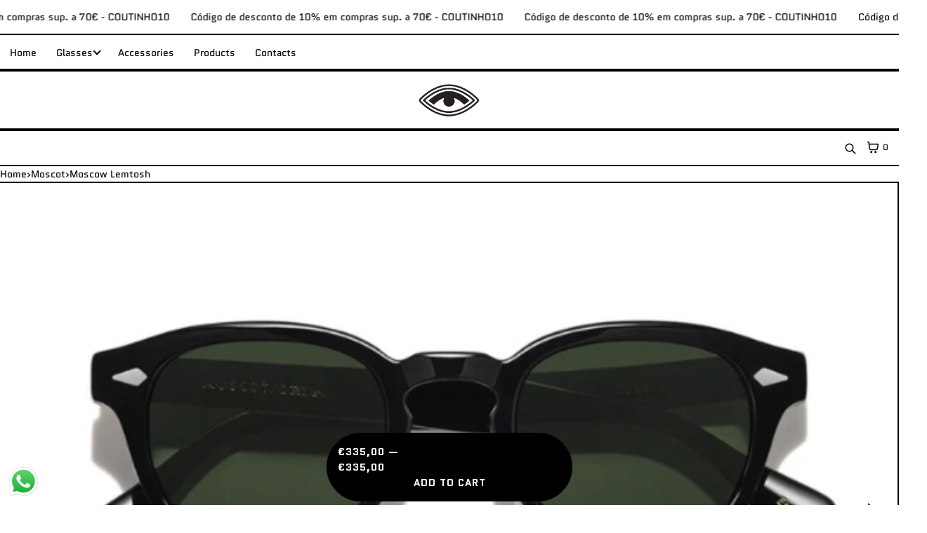

--- FILE ---
content_type: text/html; charset=utf-8
request_url: https://opticacoutinho.com/en/variants/34380972753035/?section_id=pickup-availability
body_size: 376
content:
<div id="shopify-section-pickup-availability" class="shopify-section"><pickup-availability-preview>
    <x-flex style="gap:var(--padding)"><div class="dot"></div><x-flex direction="column" class="pickup-availability-info" style="gap:var(--margin)"><x-cell>Pick up available</x-cell>
            <x-cell>Usually ready in 1 hour</x-cell>
            <x-cell>
                <button id="ShowPickupAvailabilityDrawer" class="is-outline is-currentcolor" aria-haspopup="dialog">View store info</button>
            </x-cell></x-flex>
    </x-flex>
</pickup-availability-preview>

<pickup-availability-drawer tabindex="-1" role="dialog" aria-modal="true" aria-labelledby="PickupAvailabilityHeading">
    <x-flex jc="between" ai="center" class="heading-action sticky">
        <x-cell><h3 class="h3" id="PickupAvailabilityHeading">Moscow Lemtosh</h3></x-cell>
        <x-cell ps="center"><button class="is-blank" type="button" aria-label="Close"><i class="g-x"><svg xmlns="http://www.w3.org/2000/svg" fill="none" viewBox="0 0 24 24" focusable="false" aria-hidden="true"><path stroke="currentColor" stroke-linecap="round" stroke-linejoin="round" stroke-width="2" d="M18 6 6 18M6 6l12 12"/></svg></i></button></x-cell>
    </x-flex><x-flex direction="column" data-store-availability-drawer-content><x-cell class="pickup-availability-list__item">
            <h3 class="h4">Óptica Coutinho</h3>
            <x-flex style="gap:var(--padding)"><x-cell><div class="dot"></div></x-cell>
                <x-cell>Pick up available, usually ready in 1 hour</x-cell></x-flex><x-flex columns="2" style="gap:var(--padding)">
                <x-cell><i class="g-pin"><svg xmlns="http://www.w3.org/2000/svg" fill="none" viewBox="0 0 24 24" focusable="false" aria-hidden="true"><path stroke="currentColor" stroke-linecap="round" stroke-linejoin="round" stroke-width="2" d="M16 13.374c3.532.695 6 2.28 6 4.126 0 2.485-4.477 4.5-10 4.5S2 19.985 2 17.5c0-1.845 2.468-3.431 6-4.126M12 17V9m0 0a3 3 0 1 0 0-6 3 3 0 0 0 0 6Z"/></svg></i></x-cell>
                <x-cell>
                    <address class="pickup-availability-address"><p>Alameda Nuno de Brion<br>Bloco C loja 6<br>Lourinhã<br>2530-875 PT-11<br>Portugal</p></address>
                </x-cell><x-cell><p><a href="tel:+351261411894" class="no-style">+351261411894</a></p></x-cell></x-flex>

        </x-cell></x-flex>
</pickup-availability-drawer></div>